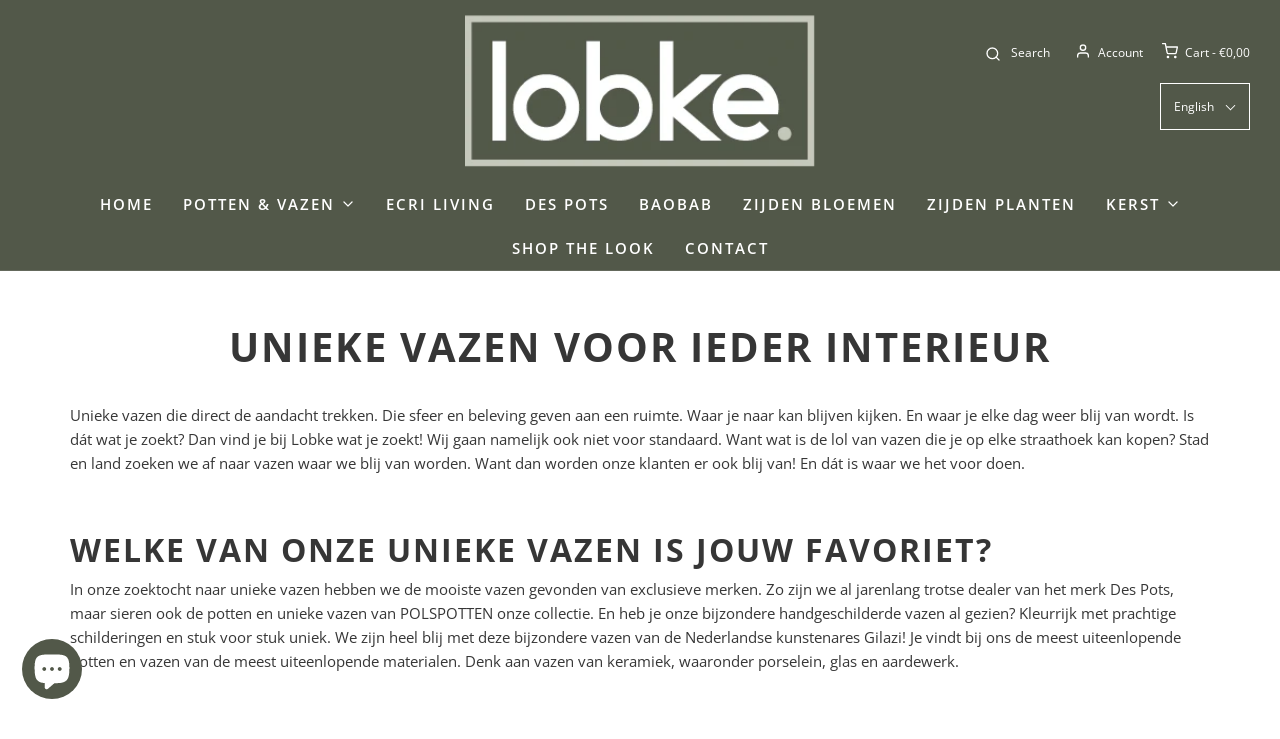

--- FILE ---
content_type: text/css
request_url: https://lobke.nl/cdn/shop/t/2/assets/custom.css?v=19521956263553096791648214196
body_size: -555
content:
.mobile-logo-column img{max-width:160px!important}#shopify-section-template--15345135222960__164381378468fa0069 .mobile-homepage-text-adverts.flexslider{margin-bottom:0}
/*# sourceMappingURL=/cdn/shop/t/2/assets/custom.css.map?v=19521956263553096791648214196 */
